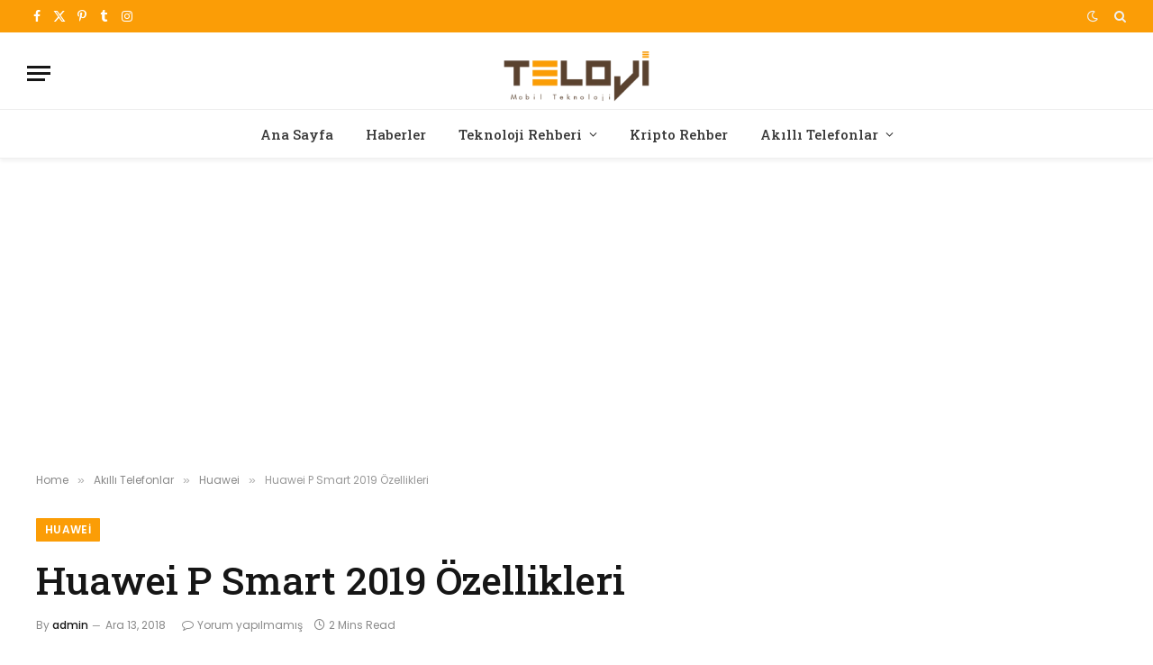

--- FILE ---
content_type: text/html; charset=UTF-8
request_url: https://teloji.com/huawei-p-smart-2019-ozellikleri/
body_size: 16792
content:

<!DOCTYPE html>
<html lang="tr" prefix="og: https://ogp.me/ns#" class="s-light site-s-light">

<head>

	<meta charset="UTF-8" />
	<meta name="viewport" content="width=device-width, initial-scale=1" />
	
<!-- Rank Math&#039;a Göre Arama Motoru Optimizasyonu - https://rankmath.com/ -->
<title>Huawei P Smart 2019 Özellikleri ve Fiyatı</title><link rel="preload" as="image" imagesrcset="https://teloji.com/wp-content/uploads/2018/12/huawei-p-smart-2019.jpg" imagesizes="(max-width: 1200px) 100vw, 1200px" /><link rel="preload" as="font" href="https://teloji.com/wp-content/themes/smart-mag/css/icons/fonts/ts-icons.woff2?v3.2" type="font/woff2" crossorigin="anonymous" />
<meta name="description" content="Huawei, bu yıl beğeni toplayan uygun fiyatlı Huawei P Smart modelini hem tasarım olarak hem de donanım olarak yenileyerek 2019 versiyonunu duyurdu. Huawei P"/>
<meta name="robots" content="follow, index, max-snippet:-1, max-video-preview:-1, max-image-preview:large"/>
<link rel="canonical" href="https://teloji.com/huawei-p-smart-2019-ozellikleri/" />
<meta property="og:locale" content="tr_TR" />
<meta property="og:type" content="article" />
<meta property="og:title" content="Huawei P Smart 2019 Özellikleri ve Fiyatı" />
<meta property="og:description" content="Huawei, bu yıl beğeni toplayan uygun fiyatlı Huawei P Smart modelini hem tasarım olarak hem de donanım olarak yenileyerek 2019 versiyonunu duyurdu. Huawei P" />
<meta property="og:url" content="https://teloji.com/huawei-p-smart-2019-ozellikleri/" />
<meta property="og:site_name" content="Teknoloji, Akıllı Telefon ve Kripto Para Rehberi" />
<meta property="article:tag" content="Huawei P Smart 2019" />
<meta property="article:section" content="Huawei" />
<meta property="og:image" content="https://teloji.com/wp-content/uploads/2018/12/huawei-p-smart-2019.jpg" />
<meta property="og:image:secure_url" content="https://teloji.com/wp-content/uploads/2018/12/huawei-p-smart-2019.jpg" />
<meta property="og:image:width" content="800" />
<meta property="og:image:height" content="450" />
<meta property="og:image:alt" content="Huawei P Smart 2019 Özellikleri" />
<meta property="og:image:type" content="image/jpeg" />
<meta property="article:published_time" content="2018-12-13T08:05:18+03:00" />
<meta name="twitter:card" content="summary" />
<meta name="twitter:title" content="Huawei P Smart 2019 Özellikleri ve Fiyatı" />
<meta name="twitter:description" content="Huawei, bu yıl beğeni toplayan uygun fiyatlı Huawei P Smart modelini hem tasarım olarak hem de donanım olarak yenileyerek 2019 versiyonunu duyurdu. Huawei P" />
<meta name="twitter:image" content="https://teloji.com/wp-content/uploads/2018/12/huawei-p-smart-2019.jpg" />
<meta name="twitter:label1" content="Yazan" />
<meta name="twitter:data1" content="admin" />
<meta name="twitter:label2" content="Okuma süresi" />
<meta name="twitter:data2" content="Bir dakikadan az" />
<script type="application/ld+json" class="rank-math-schema">{"@context":"https://schema.org","@graph":[{"@type":"Organization","@id":"https://teloji.com/#organization","name":"Teloji.com | Teknoloji, Ak\u0131ll\u0131 Telefon ve Kripto Para Rehberi","logo":{"@type":"ImageObject","@id":"https://teloji.com/#logo","url":"https://teloji.com/wp-content/uploads/2015/03/favicon_teloji.png","contentUrl":"https://teloji.com/wp-content/uploads/2015/03/favicon_teloji.png","caption":"Teknoloji, Ak\u0131ll\u0131 Telefon ve Kripto Para Rehberi","inLanguage":"tr","width":"32","height":"32"}},{"@type":"WebSite","@id":"https://teloji.com/#website","url":"https://teloji.com","name":"Teknoloji, Ak\u0131ll\u0131 Telefon ve Kripto Para Rehberi","publisher":{"@id":"https://teloji.com/#organization"},"inLanguage":"tr"},{"@type":"ImageObject","@id":"https://teloji.com/wp-content/uploads/2018/12/huawei-p-smart-2019.jpg","url":"https://teloji.com/wp-content/uploads/2018/12/huawei-p-smart-2019.jpg","width":"800","height":"450","inLanguage":"tr"},{"@type":"WebPage","@id":"https://teloji.com/huawei-p-smart-2019-ozellikleri/#webpage","url":"https://teloji.com/huawei-p-smart-2019-ozellikleri/","name":"Huawei P Smart 2019 \u00d6zellikleri ve Fiyat\u0131","datePublished":"2018-12-13T08:05:18+03:00","dateModified":"2018-12-13T08:05:18+03:00","isPartOf":{"@id":"https://teloji.com/#website"},"primaryImageOfPage":{"@id":"https://teloji.com/wp-content/uploads/2018/12/huawei-p-smart-2019.jpg"},"inLanguage":"tr"},{"@type":"Person","@id":"https://teloji.com/yazar/admin/","name":"admin","url":"https://teloji.com/yazar/admin/","image":{"@type":"ImageObject","@id":"https://secure.gravatar.com/avatar/713deffe8ff0899c92422fb42c47c2a87e1248afe90063c03a71a6d9f019b547?s=96&amp;r=g","url":"https://secure.gravatar.com/avatar/713deffe8ff0899c92422fb42c47c2a87e1248afe90063c03a71a6d9f019b547?s=96&amp;r=g","caption":"admin","inLanguage":"tr"},"worksFor":{"@id":"https://teloji.com/#organization"}},{"@type":"BlogPosting","headline":"Huawei P Smart 2019 \u00d6zellikleri ve Fiyat\u0131","datePublished":"2018-12-13T08:05:18+03:00","dateModified":"2018-12-13T08:05:18+03:00","articleSection":"Huawei","author":{"@id":"https://teloji.com/yazar/admin/","name":"admin"},"publisher":{"@id":"https://teloji.com/#organization"},"description":"Huawei, bu y\u0131l be\u011feni toplayan uygun fiyatl\u0131 Huawei P Smart modelini hem tasar\u0131m olarak hem de donan\u0131m olarak yenileyerek 2019 versiyonunu duyurdu. Huawei P","name":"Huawei P Smart 2019 \u00d6zellikleri ve Fiyat\u0131","@id":"https://teloji.com/huawei-p-smart-2019-ozellikleri/#richSnippet","isPartOf":{"@id":"https://teloji.com/huawei-p-smart-2019-ozellikleri/#webpage"},"image":{"@id":"https://teloji.com/wp-content/uploads/2018/12/huawei-p-smart-2019.jpg"},"inLanguage":"tr","mainEntityOfPage":{"@id":"https://teloji.com/huawei-p-smart-2019-ozellikleri/#webpage"}}]}</script>
<!-- /Rank Math WordPress SEO eklentisi -->

<link rel='dns-prefetch' href='//fonts.googleapis.com' />
<link rel="alternate" type="application/rss+xml" title="Teloji &raquo; akışı" href="https://teloji.com/feed/" />
<link rel="alternate" type="application/rss+xml" title="Teloji &raquo; yorum akışı" href="https://teloji.com/comments/feed/" />
<link rel="alternate" type="application/rss+xml" title="Teloji &raquo; Huawei P Smart 2019 Özellikleri yorum akışı" href="https://teloji.com/huawei-p-smart-2019-ozellikleri/feed/" />
<link rel="alternate" title="oEmbed (JSON)" type="application/json+oembed" href="https://teloji.com/wp-json/oembed/1.0/embed?url=https%3A%2F%2Fteloji.com%2Fhuawei-p-smart-2019-ozellikleri%2F" />
<link rel="alternate" title="oEmbed (XML)" type="text/xml+oembed" href="https://teloji.com/wp-json/oembed/1.0/embed?url=https%3A%2F%2Fteloji.com%2Fhuawei-p-smart-2019-ozellikleri%2F&#038;format=xml" />
<style id='wp-img-auto-sizes-contain-inline-css' type='text/css'>
img:is([sizes=auto i],[sizes^="auto," i]){contain-intrinsic-size:3000px 1500px}
/*# sourceURL=wp-img-auto-sizes-contain-inline-css */
</style>
<style id='wp-emoji-styles-inline-css' type='text/css'>

	img.wp-smiley, img.emoji {
		display: inline !important;
		border: none !important;
		box-shadow: none !important;
		height: 1em !important;
		width: 1em !important;
		margin: 0 0.07em !important;
		vertical-align: -0.1em !important;
		background: none !important;
		padding: 0 !important;
	}
/*# sourceURL=wp-emoji-styles-inline-css */
</style>
<link rel="stylesheet" href="https://teloji.com/wp-content/cache/minify/a5ff7.css" media="all" />

<style id='classic-theme-styles-inline-css' type='text/css'>
/*! This file is auto-generated */
.wp-block-button__link{color:#fff;background-color:#32373c;border-radius:9999px;box-shadow:none;text-decoration:none;padding:calc(.667em + 2px) calc(1.333em + 2px);font-size:1.125em}.wp-block-file__button{background:#32373c;color:#fff;text-decoration:none}
/*# sourceURL=/wp-includes/css/classic-themes.min.css */
</style>
<style id='global-styles-inline-css' type='text/css'>
:root{--wp--preset--aspect-ratio--square: 1;--wp--preset--aspect-ratio--4-3: 4/3;--wp--preset--aspect-ratio--3-4: 3/4;--wp--preset--aspect-ratio--3-2: 3/2;--wp--preset--aspect-ratio--2-3: 2/3;--wp--preset--aspect-ratio--16-9: 16/9;--wp--preset--aspect-ratio--9-16: 9/16;--wp--preset--color--black: #000000;--wp--preset--color--cyan-bluish-gray: #abb8c3;--wp--preset--color--white: #ffffff;--wp--preset--color--pale-pink: #f78da7;--wp--preset--color--vivid-red: #cf2e2e;--wp--preset--color--luminous-vivid-orange: #ff6900;--wp--preset--color--luminous-vivid-amber: #fcb900;--wp--preset--color--light-green-cyan: #7bdcb5;--wp--preset--color--vivid-green-cyan: #00d084;--wp--preset--color--pale-cyan-blue: #8ed1fc;--wp--preset--color--vivid-cyan-blue: #0693e3;--wp--preset--color--vivid-purple: #9b51e0;--wp--preset--gradient--vivid-cyan-blue-to-vivid-purple: linear-gradient(135deg,rgb(6,147,227) 0%,rgb(155,81,224) 100%);--wp--preset--gradient--light-green-cyan-to-vivid-green-cyan: linear-gradient(135deg,rgb(122,220,180) 0%,rgb(0,208,130) 100%);--wp--preset--gradient--luminous-vivid-amber-to-luminous-vivid-orange: linear-gradient(135deg,rgb(252,185,0) 0%,rgb(255,105,0) 100%);--wp--preset--gradient--luminous-vivid-orange-to-vivid-red: linear-gradient(135deg,rgb(255,105,0) 0%,rgb(207,46,46) 100%);--wp--preset--gradient--very-light-gray-to-cyan-bluish-gray: linear-gradient(135deg,rgb(238,238,238) 0%,rgb(169,184,195) 100%);--wp--preset--gradient--cool-to-warm-spectrum: linear-gradient(135deg,rgb(74,234,220) 0%,rgb(151,120,209) 20%,rgb(207,42,186) 40%,rgb(238,44,130) 60%,rgb(251,105,98) 80%,rgb(254,248,76) 100%);--wp--preset--gradient--blush-light-purple: linear-gradient(135deg,rgb(255,206,236) 0%,rgb(152,150,240) 100%);--wp--preset--gradient--blush-bordeaux: linear-gradient(135deg,rgb(254,205,165) 0%,rgb(254,45,45) 50%,rgb(107,0,62) 100%);--wp--preset--gradient--luminous-dusk: linear-gradient(135deg,rgb(255,203,112) 0%,rgb(199,81,192) 50%,rgb(65,88,208) 100%);--wp--preset--gradient--pale-ocean: linear-gradient(135deg,rgb(255,245,203) 0%,rgb(182,227,212) 50%,rgb(51,167,181) 100%);--wp--preset--gradient--electric-grass: linear-gradient(135deg,rgb(202,248,128) 0%,rgb(113,206,126) 100%);--wp--preset--gradient--midnight: linear-gradient(135deg,rgb(2,3,129) 0%,rgb(40,116,252) 100%);--wp--preset--font-size--small: 13px;--wp--preset--font-size--medium: 20px;--wp--preset--font-size--large: 36px;--wp--preset--font-size--x-large: 42px;--wp--preset--spacing--20: 0.44rem;--wp--preset--spacing--30: 0.67rem;--wp--preset--spacing--40: 1rem;--wp--preset--spacing--50: 1.5rem;--wp--preset--spacing--60: 2.25rem;--wp--preset--spacing--70: 3.38rem;--wp--preset--spacing--80: 5.06rem;--wp--preset--shadow--natural: 6px 6px 9px rgba(0, 0, 0, 0.2);--wp--preset--shadow--deep: 12px 12px 50px rgba(0, 0, 0, 0.4);--wp--preset--shadow--sharp: 6px 6px 0px rgba(0, 0, 0, 0.2);--wp--preset--shadow--outlined: 6px 6px 0px -3px rgb(255, 255, 255), 6px 6px rgb(0, 0, 0);--wp--preset--shadow--crisp: 6px 6px 0px rgb(0, 0, 0);}:where(.is-layout-flex){gap: 0.5em;}:where(.is-layout-grid){gap: 0.5em;}body .is-layout-flex{display: flex;}.is-layout-flex{flex-wrap: wrap;align-items: center;}.is-layout-flex > :is(*, div){margin: 0;}body .is-layout-grid{display: grid;}.is-layout-grid > :is(*, div){margin: 0;}:where(.wp-block-columns.is-layout-flex){gap: 2em;}:where(.wp-block-columns.is-layout-grid){gap: 2em;}:where(.wp-block-post-template.is-layout-flex){gap: 1.25em;}:where(.wp-block-post-template.is-layout-grid){gap: 1.25em;}.has-black-color{color: var(--wp--preset--color--black) !important;}.has-cyan-bluish-gray-color{color: var(--wp--preset--color--cyan-bluish-gray) !important;}.has-white-color{color: var(--wp--preset--color--white) !important;}.has-pale-pink-color{color: var(--wp--preset--color--pale-pink) !important;}.has-vivid-red-color{color: var(--wp--preset--color--vivid-red) !important;}.has-luminous-vivid-orange-color{color: var(--wp--preset--color--luminous-vivid-orange) !important;}.has-luminous-vivid-amber-color{color: var(--wp--preset--color--luminous-vivid-amber) !important;}.has-light-green-cyan-color{color: var(--wp--preset--color--light-green-cyan) !important;}.has-vivid-green-cyan-color{color: var(--wp--preset--color--vivid-green-cyan) !important;}.has-pale-cyan-blue-color{color: var(--wp--preset--color--pale-cyan-blue) !important;}.has-vivid-cyan-blue-color{color: var(--wp--preset--color--vivid-cyan-blue) !important;}.has-vivid-purple-color{color: var(--wp--preset--color--vivid-purple) !important;}.has-black-background-color{background-color: var(--wp--preset--color--black) !important;}.has-cyan-bluish-gray-background-color{background-color: var(--wp--preset--color--cyan-bluish-gray) !important;}.has-white-background-color{background-color: var(--wp--preset--color--white) !important;}.has-pale-pink-background-color{background-color: var(--wp--preset--color--pale-pink) !important;}.has-vivid-red-background-color{background-color: var(--wp--preset--color--vivid-red) !important;}.has-luminous-vivid-orange-background-color{background-color: var(--wp--preset--color--luminous-vivid-orange) !important;}.has-luminous-vivid-amber-background-color{background-color: var(--wp--preset--color--luminous-vivid-amber) !important;}.has-light-green-cyan-background-color{background-color: var(--wp--preset--color--light-green-cyan) !important;}.has-vivid-green-cyan-background-color{background-color: var(--wp--preset--color--vivid-green-cyan) !important;}.has-pale-cyan-blue-background-color{background-color: var(--wp--preset--color--pale-cyan-blue) !important;}.has-vivid-cyan-blue-background-color{background-color: var(--wp--preset--color--vivid-cyan-blue) !important;}.has-vivid-purple-background-color{background-color: var(--wp--preset--color--vivid-purple) !important;}.has-black-border-color{border-color: var(--wp--preset--color--black) !important;}.has-cyan-bluish-gray-border-color{border-color: var(--wp--preset--color--cyan-bluish-gray) !important;}.has-white-border-color{border-color: var(--wp--preset--color--white) !important;}.has-pale-pink-border-color{border-color: var(--wp--preset--color--pale-pink) !important;}.has-vivid-red-border-color{border-color: var(--wp--preset--color--vivid-red) !important;}.has-luminous-vivid-orange-border-color{border-color: var(--wp--preset--color--luminous-vivid-orange) !important;}.has-luminous-vivid-amber-border-color{border-color: var(--wp--preset--color--luminous-vivid-amber) !important;}.has-light-green-cyan-border-color{border-color: var(--wp--preset--color--light-green-cyan) !important;}.has-vivid-green-cyan-border-color{border-color: var(--wp--preset--color--vivid-green-cyan) !important;}.has-pale-cyan-blue-border-color{border-color: var(--wp--preset--color--pale-cyan-blue) !important;}.has-vivid-cyan-blue-border-color{border-color: var(--wp--preset--color--vivid-cyan-blue) !important;}.has-vivid-purple-border-color{border-color: var(--wp--preset--color--vivid-purple) !important;}.has-vivid-cyan-blue-to-vivid-purple-gradient-background{background: var(--wp--preset--gradient--vivid-cyan-blue-to-vivid-purple) !important;}.has-light-green-cyan-to-vivid-green-cyan-gradient-background{background: var(--wp--preset--gradient--light-green-cyan-to-vivid-green-cyan) !important;}.has-luminous-vivid-amber-to-luminous-vivid-orange-gradient-background{background: var(--wp--preset--gradient--luminous-vivid-amber-to-luminous-vivid-orange) !important;}.has-luminous-vivid-orange-to-vivid-red-gradient-background{background: var(--wp--preset--gradient--luminous-vivid-orange-to-vivid-red) !important;}.has-very-light-gray-to-cyan-bluish-gray-gradient-background{background: var(--wp--preset--gradient--very-light-gray-to-cyan-bluish-gray) !important;}.has-cool-to-warm-spectrum-gradient-background{background: var(--wp--preset--gradient--cool-to-warm-spectrum) !important;}.has-blush-light-purple-gradient-background{background: var(--wp--preset--gradient--blush-light-purple) !important;}.has-blush-bordeaux-gradient-background{background: var(--wp--preset--gradient--blush-bordeaux) !important;}.has-luminous-dusk-gradient-background{background: var(--wp--preset--gradient--luminous-dusk) !important;}.has-pale-ocean-gradient-background{background: var(--wp--preset--gradient--pale-ocean) !important;}.has-electric-grass-gradient-background{background: var(--wp--preset--gradient--electric-grass) !important;}.has-midnight-gradient-background{background: var(--wp--preset--gradient--midnight) !important;}.has-small-font-size{font-size: var(--wp--preset--font-size--small) !important;}.has-medium-font-size{font-size: var(--wp--preset--font-size--medium) !important;}.has-large-font-size{font-size: var(--wp--preset--font-size--large) !important;}.has-x-large-font-size{font-size: var(--wp--preset--font-size--x-large) !important;}
:where(.wp-block-post-template.is-layout-flex){gap: 1.25em;}:where(.wp-block-post-template.is-layout-grid){gap: 1.25em;}
:where(.wp-block-term-template.is-layout-flex){gap: 1.25em;}:where(.wp-block-term-template.is-layout-grid){gap: 1.25em;}
:where(.wp-block-columns.is-layout-flex){gap: 2em;}:where(.wp-block-columns.is-layout-grid){gap: 2em;}
:root :where(.wp-block-pullquote){font-size: 1.5em;line-height: 1.6;}
/*# sourceURL=global-styles-inline-css */
</style>
<link rel="stylesheet" href="https://teloji.com/wp-content/cache/minify/4c431.css" media="all" />

<link rel="stylesheet" href="https://teloji.com/wp-content/cache/minify/e8195.css" media="all" />

<link rel="stylesheet" href="https://teloji.com/wp-content/cache/minify/54f4a.css" media="all" />

<style id='smartmag-core-inline-css' type='text/css'>
:root { --c-main: #fb9d06;
--c-main-rgb: 251,157,6;
--text-font: "Poppins", system-ui, -apple-system, "Segoe UI", Arial, sans-serif;
--body-font: "Poppins", system-ui, -apple-system, "Segoe UI", Arial, sans-serif;
--title-font: "Roboto Slab", system-ui, -apple-system, "Segoe UI", Arial, sans-serif;
--h-font: "Roboto Slab", system-ui, -apple-system, "Segoe UI", Arial, sans-serif;
--title-fw-bold: 600;
--excerpt-size: 14px; }
.post-title:not(._) { font-weight: 500; }
.smart-head-main { --c-shadow: rgba(0,0,0,0.05); }
.smart-head-main .smart-head-top { --head-h: 36px; background-color: var(--c-main); }
.smart-head-main .smart-head-mid { --head-h: 85px; }
.smart-head-main .smart-head-bot { border-top-width: 1px; }
.navigation { font-family: "Roboto Slab", system-ui, -apple-system, "Segoe UI", Arial, sans-serif; }
.navigation-main .menu > li > a { font-weight: 500; }
.navigation-main { --nav-items-space: 18px; }
.s-light .navigation-main { --c-nav: #383838; }
.s-light .navigation { --c-nav-blip: #353535; }
.mobile-menu { font-family: "Roboto Slab", system-ui, -apple-system, "Segoe UI", Arial, sans-serif; font-size: 15px; }
.navigation-small .menu > li > a { font-family: "Poppins", system-ui, -apple-system, "Segoe UI", Arial, sans-serif; }
.s-dark .navigation-small { --c-nav: rgba(255,255,255,0.92); --c-nav-hov: #ffffff; }
.smart-head-main .spc-social { --c-spc-social: #ffffff; --c-spc-social-hov: #f2f2f2; }
.smart-head-main .logo-is-image { padding-top: 6px; }
.smart-head-main .search-icon:hover { color: #f2f2f2; }
.smart-head-main .scheme-switcher a:hover { color: #f2f2f2; }
.block-head .heading { font-family: "Poppins", system-ui, -apple-system, "Segoe UI", Arial, sans-serif; }
.block-head-e2 .heading { font-weight: 600; color: var(--c-main); }
.entry-content { font-size: 16px; line-height: 1.8; }


/*# sourceURL=smartmag-core-inline-css */
</style>
<link rel="stylesheet" href="https://teloji.com/wp-content/cache/minify/aad58.css" media="all" />

<link rel="stylesheet" href="https://teloji.com/wp-content/cache/minify/a9ba3.css" media="all" />

<link rel='stylesheet' id='smartmag-gfonts-custom-css' href='https://fonts.googleapis.com/css?display=swap&family=Poppins%3A400%2C500%2C600%2C700%7CRoboto+Slab%3A400%2C500%2C600%2C700' type='text/css' media='all' />
<script src="https://teloji.com/wp-content/cache/minify/d52ed.js"></script>

<script src="https://teloji.com/wp-content/cache/minify/63b1f.js"></script>

<link rel="https://api.w.org/" href="https://teloji.com/wp-json/" /><link rel="alternate" title="JSON" type="application/json" href="https://teloji.com/wp-json/wp/v2/posts/14633" /><link rel="EditURI" type="application/rsd+xml" title="RSD" href="https://teloji.com/xmlrpc.php?rsd" />
<meta name="generator" content="WordPress 6.9" />
<link rel='shortlink' href='https://teloji.com/?p=14633' />

		<!-- GA Google Analytics @ https://m0n.co/ga -->
		<script async src="https://www.googletagmanager.com/gtag/js?id=G-C4R8PJYHB2"></script>
		<script>
			window.dataLayer = window.dataLayer || [];
			function gtag(){dataLayer.push(arguments);}
			gtag('js', new Date());
			gtag('config', 'G-C4R8PJYHB2');
		</script>

	
		<script>
		var BunyadSchemeKey = 'bunyad-scheme';
		(() => {
			const d = document.documentElement;
			const c = d.classList;
			var scheme = localStorage.getItem(BunyadSchemeKey);
			
			if (scheme) {
				d.dataset.origClass = c;
				scheme === 'dark' ? c.remove('s-light', 'site-s-light') : c.remove('s-dark', 'site-s-dark');
				c.add('site-s-' + scheme, 's-' + scheme);
			}
		})();
		</script>
		<meta name="generator" content="Elementor 3.34.2; features: additional_custom_breakpoints; settings: css_print_method-external, google_font-enabled, font_display-swap">
			<style>
				.e-con.e-parent:nth-of-type(n+4):not(.e-lazyloaded):not(.e-no-lazyload),
				.e-con.e-parent:nth-of-type(n+4):not(.e-lazyloaded):not(.e-no-lazyload) * {
					background-image: none !important;
				}
				@media screen and (max-height: 1024px) {
					.e-con.e-parent:nth-of-type(n+3):not(.e-lazyloaded):not(.e-no-lazyload),
					.e-con.e-parent:nth-of-type(n+3):not(.e-lazyloaded):not(.e-no-lazyload) * {
						background-image: none !important;
					}
				}
				@media screen and (max-height: 640px) {
					.e-con.e-parent:nth-of-type(n+2):not(.e-lazyloaded):not(.e-no-lazyload),
					.e-con.e-parent:nth-of-type(n+2):not(.e-lazyloaded):not(.e-no-lazyload) * {
						background-image: none !important;
					}
				}
			</style>
			<link rel="icon" href="https://teloji.com/wp-content/uploads/2015/03/favicon_teloji.png" sizes="32x32" />
<link rel="icon" href="https://teloji.com/wp-content/uploads/2015/03/favicon_teloji.png" sizes="192x192" />
<link rel="apple-touch-icon" href="https://teloji.com/wp-content/uploads/2015/03/favicon_teloji.png" />
<meta name="msapplication-TileImage" content="https://teloji.com/wp-content/uploads/2015/03/favicon_teloji.png" />


</head>

<body data-rsssl=1 class="wp-singular post-template-default single single-post postid-14633 single-format-standard wp-custom-logo wp-theme-smart-mag no-sidebar post-layout-large post-cat-31 ts-img-hov-fade layout-normal elementor-default elementor-kit-34045">



<div class="main-wrap">

	
<div class="off-canvas-backdrop"></div>
<div class="mobile-menu-container off-canvas hide-widgets-sm" id="off-canvas">

	<div class="off-canvas-head">
		<a href="#" class="close">
			<span class="visuallyhidden">Close Menu</span>
			<i class="tsi tsi-times"></i>
		</a>

		<div class="ts-logo">
			<img class="logo-mobile logo-image logo-image-dark" src="https://teloji.com/wp-content/uploads/2022/11/0-teloji-544-180.png" width="272" height="90" alt="Teloji"/><img class="logo-mobile logo-image" src="https://teloji.com/wp-content/uploads/2022/11/0-teloji-544-180.png" width="272" height="90" alt="Teloji"/>		</div>
	</div>

	<div class="off-canvas-content">

					<ul class="mobile-menu"></ul>
		
		
		
		<div class="spc-social-block spc-social spc-social-b smart-head-social">
		
			
				<a href="https://www.facebook.com/telojicom" class="link service s-facebook" target="_blank" rel="nofollow noopener">
					<i class="icon tsi tsi-facebook"></i>					<span class="visuallyhidden">Facebook</span>
				</a>
									
			
				<a href="https://twitter.com/telojicom" class="link service s-twitter" target="_blank" rel="nofollow noopener">
					<i class="icon tsi tsi-twitter"></i>					<span class="visuallyhidden">X (Twitter)</span>
				</a>
									
			
				<a href="https://www.instagram.com/teloji/" class="link service s-instagram" target="_blank" rel="nofollow noopener">
					<i class="icon tsi tsi-instagram"></i>					<span class="visuallyhidden">Instagram</span>
				</a>
									
			
		</div>

		
	</div>

</div>
<div class="smart-head smart-head-a smart-head-main" id="smart-head" data-sticky="auto" data-sticky-type="smart" data-sticky-full>
	
	<div class="smart-head-row smart-head-top s-dark smart-head-row-full">

		<div class="inner full">

							
				<div class="items items-left ">
				
		<div class="spc-social-block spc-social spc-social-a smart-head-social">
		
			
				<a href="https://www.facebook.com/telojicom" class="link service s-facebook" target="_blank" rel="nofollow noopener">
					<i class="icon tsi tsi-facebook"></i>					<span class="visuallyhidden">Facebook</span>
				</a>
									
			
				<a href="https://twitter.com/telojicom" class="link service s-twitter" target="_blank" rel="nofollow noopener">
					<i class="icon tsi tsi-twitter"></i>					<span class="visuallyhidden">X (Twitter)</span>
				</a>
									
			
				<a href="https://tr.pinterest.com/teloji/" class="link service s-pinterest" target="_blank" rel="nofollow noopener">
					<i class="icon tsi tsi-pinterest-p"></i>					<span class="visuallyhidden">Pinterest</span>
				</a>
									
			
				<a href="https://www.tumblr.com/telojicom" class="link service s-tumblr" target="_blank" rel="nofollow noopener">
					<i class="icon tsi tsi-tumblr"></i>					<span class="visuallyhidden">Tumblr</span>
				</a>
									
			
				<a href="https://www.instagram.com/teloji/" class="link service s-instagram" target="_blank" rel="nofollow noopener">
					<i class="icon tsi tsi-instagram"></i>					<span class="visuallyhidden">Instagram</span>
				</a>
									
			
		</div>

						</div>

							
				<div class="items items-center empty">
								</div>

							
				<div class="items items-right ">
				
<div class="scheme-switcher has-icon-only">
	<a href="#" class="toggle is-icon toggle-dark" title="Switch to Dark Design - easier on eyes.">
		<i class="icon tsi tsi-moon"></i>
	</a>
	<a href="#" class="toggle is-icon toggle-light" title="Switch to Light Design.">
		<i class="icon tsi tsi-bright"></i>
	</a>
</div>

	<a href="#" class="search-icon has-icon-only is-icon" title="Search">
		<i class="tsi tsi-search"></i>
	</a>

				</div>

						
		</div>
	</div>

	
	<div class="smart-head-row smart-head-mid smart-head-row-3 is-light smart-head-row-full">

		<div class="inner full">

							
				<div class="items items-left ">
				
<button class="offcanvas-toggle has-icon" type="button" aria-label="Menu">
	<span class="hamburger-icon hamburger-icon-a">
		<span class="inner"></span>
	</span>
</button>				</div>

							
				<div class="items items-center ">
					<a href="https://teloji.com/" title="Teloji" rel="home" class="logo-link ts-logo logo-is-image">
		<span>
			
				
					<img src="https://teloji.com/wp-content/uploads/2022/11/0-teloji-272-90.png" class="logo-image logo-image-dark" alt="Teloji" srcset="https://teloji.com/wp-content/uploads/2022/11/0-teloji-272-90.png ,https://teloji.com/wp-content/uploads/2022/11/0-teloji-544-180.png 2x" width="272" height="90"/><img loading="lazy" src="https://teloji.com/wp-content/uploads/2022/11/0-teloji-272-90.png" class="logo-image" alt="Teloji" srcset="https://teloji.com/wp-content/uploads/2022/11/0-teloji-272-90.png ,https://teloji.com/wp-content/uploads/2022/11/0-teloji-544-180.png 2x" width="272" height="90"/>
									 
					</span>
	</a>				</div>

							
				<div class="items items-right empty">
								</div>

						
		</div>
	</div>

	
	<div class="smart-head-row smart-head-bot smart-head-row-3 is-light has-center-nav smart-head-row-full">

		<div class="inner full">

							
				<div class="items items-left empty">
								</div>

							
				<div class="items items-center ">
					<div class="nav-wrap">
		<nav class="navigation navigation-main nav-hov-a">
			<ul id="menu-ana_menum" class="menu"><li id="menu-item-2224" class="menu-item menu-item-type-custom menu-item-object-custom menu-item-home menu-item-2224"><a href="https://teloji.com">Ana Sayfa</a></li>
<li id="menu-item-41" class="menu-item menu-item-type-taxonomy menu-item-object-category menu-cat-4 menu-item-41"><a href="https://teloji.com/haberler/">Haberler</a></li>
<li id="menu-item-29587" class="menu-item menu-item-type-custom menu-item-object-custom menu-item-has-children menu-item-29587"><a href="#">Teknoloji Rehberi</a>
<ul class="sub-menu">
	<li id="menu-item-21104" class="menu-item menu-item-type-taxonomy menu-item-object-category menu-cat-6417 menu-item-21104"><a href="https://teloji.com/sosyal-medya/">Sosyal Medya</a></li>
	<li id="menu-item-35757" class="menu-item menu-item-type-taxonomy menu-item-object-category menu-cat-6526 menu-item-35757"><a href="https://teloji.com/yapay-zeka/">Yapay Zeka</a></li>
	<li id="menu-item-28381" class="menu-item menu-item-type-taxonomy menu-item-object-category menu-cat-6457 menu-item-28381"><a href="https://teloji.com/listeler/">Listeler</a></li>
	<li id="menu-item-40" class="menu-item menu-item-type-taxonomy menu-item-object-category menu-cat-6 menu-item-40"><a href="https://teloji.com/blog/">BLOG</a></li>
	<li id="menu-item-2544" class="menu-item menu-item-type-taxonomy menu-item-object-category menu-cat-1200 menu-item-2544"><a href="https://teloji.com/nasil-yapilir/hesabi-silme/">Hesabı Silme</a></li>
	<li id="menu-item-29586" class="menu-item menu-item-type-taxonomy menu-item-object-category menu-cat-7 menu-item-29586"><a href="https://teloji.com/operatorler/">Operatörler</a></li>
	<li id="menu-item-926" class="menu-item menu-item-type-taxonomy menu-item-object-category menu-cat-555 menu-item-926"><a href="https://teloji.com/nasil-yapilir/ekran-goruntusu-alma/">Ekran Görüntüsü Alma</a></li>
	<li id="menu-item-927" class="menu-item menu-item-type-taxonomy menu-item-object-category menu-cat-554 menu-item-927"><a href="https://teloji.com/nasil-yapilir/imei/">IMEI</a></li>
	<li id="menu-item-928" class="menu-item menu-item-type-taxonomy menu-item-object-category menu-cat-553 menu-item-928"><a href="https://teloji.com/nasil-yapilir/mobil-format/">Mobil Format</a></li>
	<li id="menu-item-29584" class="menu-item menu-item-type-taxonomy menu-item-object-category menu-cat-2 menu-item-29584"><a href="https://teloji.com/mobil-oyunlar/">Mobil Oyunlar</a></li>
	<li id="menu-item-29585" class="menu-item menu-item-type-taxonomy menu-item-object-category menu-cat-3 menu-item-29585"><a href="https://teloji.com/mobil-uygulamalar/">Mobil Uygulamalar</a></li>
	<li id="menu-item-18596" class="menu-item menu-item-type-taxonomy menu-item-object-category menu-cat-6165 menu-item-18596"><a href="https://teloji.com/guzel-sozler/">Güzel Sözler ve Mesajlar</a></li>
</ul>
</li>
<li id="menu-item-24592" class="menu-item menu-item-type-taxonomy menu-item-object-category menu-cat-6455 menu-item-24592"><a href="https://teloji.com/kripto-rehber/">Kripto Rehber</a></li>
<li id="menu-item-44" class="menu-item menu-item-type-taxonomy menu-item-object-category current-post-ancestor menu-item-has-children menu-cat-5 menu-item-44"><a href="https://teloji.com/akilli-telefonlar/">Akıllı Telefonlar</a>
<ul class="sub-menu">
	<li id="menu-item-80" class="menu-item menu-item-type-taxonomy menu-item-object-category menu-cat-24 menu-item-80"><a href="https://teloji.com/akilli-telefonlar/samsung/">Samsung</a></li>
	<li id="menu-item-76" class="menu-item menu-item-type-taxonomy menu-item-object-category menu-cat-25 menu-item-76"><a href="https://teloji.com/akilli-telefonlar/apple/">Apple</a></li>
	<li id="menu-item-6708" class="menu-item menu-item-type-taxonomy menu-item-object-category menu-cat-3183 menu-item-6708"><a href="https://teloji.com/akilli-telefonlar/xiaomi/">Xiaomi</a></li>
	<li id="menu-item-2813" class="menu-item menu-item-type-taxonomy menu-item-object-category current-post-ancestor current-menu-parent current-post-parent menu-cat-31 menu-item-2813"><a href="https://teloji.com/akilli-telefonlar/huawei/">Huawei</a></li>
	<li id="menu-item-19871" class="menu-item menu-item-type-taxonomy menu-item-object-category menu-cat-6390 menu-item-19871"><a href="https://teloji.com/akilli-telefonlar/honor/">Honor</a></li>
	<li id="menu-item-17561" class="menu-item menu-item-type-taxonomy menu-item-object-category menu-cat-5907 menu-item-17561"><a href="https://teloji.com/akilli-telefonlar/oppo/">Oppo</a></li>
	<li id="menu-item-6596" class="menu-item menu-item-type-taxonomy menu-item-object-category menu-cat-3135 menu-item-6596"><a href="https://teloji.com/akilli-telefonlar/nokia/">Nokia</a></li>
	<li id="menu-item-78" class="menu-item menu-item-type-taxonomy menu-item-object-category menu-cat-27 menu-item-78"><a href="https://teloji.com/akilli-telefonlar/lg/">LG</a></li>
	<li id="menu-item-81" class="menu-item menu-item-type-taxonomy menu-item-object-category menu-cat-28 menu-item-81"><a href="https://teloji.com/akilli-telefonlar/sony/">Sony</a></li>
	<li id="menu-item-74" class="menu-item menu-item-type-taxonomy menu-item-object-category menu-cat-26 menu-item-74"><a href="https://teloji.com/akilli-telefonlar/htc/">HTC</a></li>
	<li id="menu-item-5673" class="menu-item menu-item-type-taxonomy menu-item-object-category menu-cat-2721 menu-item-5673"><a href="https://teloji.com/akilli-telefonlar/google/">Google</a></li>
	<li id="menu-item-4664" class="menu-item menu-item-type-taxonomy menu-item-object-category menu-cat-870 menu-item-4664"><a href="https://teloji.com/akilli-telefonlar/oneplus/">OnePlus</a></li>
	<li id="menu-item-1241" class="menu-item menu-item-type-taxonomy menu-item-object-category menu-cat-35 menu-item-1241"><a href="https://teloji.com/akilli-telefonlar/asus/">Asus</a></li>
	<li id="menu-item-4435" class="menu-item menu-item-type-taxonomy menu-item-object-category menu-cat-2192 menu-item-4435"><a href="https://teloji.com/akilli-telefonlar/lenovo/">Lenovo</a></li>
	<li id="menu-item-33339" class="menu-item menu-item-type-taxonomy menu-item-object-category menu-cat-6458 menu-item-33339"><a href="https://teloji.com/akilli-telefonlar/nothing-phone/">Nothing Phone</a></li>
</ul>
</li>
</ul>		</nav>
	</div>
				</div>

							
				<div class="items items-right empty">
								</div>

						
		</div>
	</div>

	</div>
<div class="smart-head smart-head-a smart-head-mobile" id="smart-head-mobile" data-sticky="mid" data-sticky-type="smart" data-sticky-full>
	
	<div class="smart-head-row smart-head-mid smart-head-row-3 is-light smart-head-row-full">

		<div class="inner wrap">

							
				<div class="items items-left ">
				
<button class="offcanvas-toggle has-icon" type="button" aria-label="Menu">
	<span class="hamburger-icon hamburger-icon-a">
		<span class="inner"></span>
	</span>
</button>				</div>

							
				<div class="items items-center ">
					<a href="https://teloji.com/" title="Teloji" rel="home" class="logo-link ts-logo logo-is-image">
		<span>
			
									<img class="logo-mobile logo-image logo-image-dark" src="https://teloji.com/wp-content/uploads/2022/11/0-teloji-544-180.png" width="272" height="90" alt="Teloji"/><img class="logo-mobile logo-image" src="https://teloji.com/wp-content/uploads/2022/11/0-teloji-544-180.png" width="272" height="90" alt="Teloji"/>									 
					</span>
	</a>				</div>

							
				<div class="items items-right ">
				
<div class="scheme-switcher has-icon-only">
	<a href="#" class="toggle is-icon toggle-dark" title="Switch to Dark Design - easier on eyes.">
		<i class="icon tsi tsi-moon"></i>
	</a>
	<a href="#" class="toggle is-icon toggle-light" title="Switch to Light Design.">
		<i class="icon tsi tsi-bright"></i>
	</a>
</div>

	<a href="#" class="search-icon has-icon-only is-icon" title="Search">
		<i class="tsi tsi-search"></i>
	</a>

				</div>

						
		</div>
	</div>

	</div><div class="a-wrap a-wrap-base a-wrap-2"> <script async src="https://pagead2.googlesyndication.com/pagead/js/adsbygoogle.js"></script>
<!-- Baglanti_alt -->
<ins class="adsbygoogle"
     style="display:block"
     data-ad-client="ca-pub-1900982034750220"
     data-ad-slot="4101880826"
     data-ad-format="link"
     data-full-width-responsive="true"></ins>
<script>
     (adsbygoogle = window.adsbygoogle || []).push({});
</script></div>
<nav class="breadcrumbs is-full-width breadcrumbs-a" id="breadcrumb"><div class="inner ts-contain "><span><a href="https://teloji.com/"><span>Home</span></a></span><span class="delim">&raquo;</span><span><a href="https://teloji.com/akilli-telefonlar/"><span>Akıllı Telefonlar</span></a></span><span class="delim">&raquo;</span><span><a href="https://teloji.com/akilli-telefonlar/huawei/"><span>Huawei</span></a></span><span class="delim">&raquo;</span><span class="current">Huawei P Smart 2019 Özellikleri</span></div></nav>
<div class="main ts-contain cf no-sidebar">
	
		
	<div class="the-post-header s-head-modern s-head-large">
	<div class="post-meta post-meta-a post-meta-left post-meta-single has-below"><div class="post-meta-items meta-above"><span class="meta-item cat-labels">
						
						<a href="https://teloji.com/akilli-telefonlar/huawei/" class="category term-color-31" rel="category">Huawei</a>
					</span>
					</div><h1 class="is-title post-title">Huawei P Smart 2019 Özellikleri</h1><div class="post-meta-items meta-below"><span class="meta-item post-author"><span class="by">By</span> <a href="https://teloji.com/yazar/admin/" title="admin tarafından yazılan yazılar" rel="author">admin</a></span><span class="meta-item has-next-icon date"><time class="post-date" datetime="2018-12-13T08:05:18+03:00">Ara 13, 2018</time></span><span class="has-next-icon meta-item comments has-icon"><a href="https://teloji.com/huawei-p-smart-2019-ozellikleri/#respond"><i class="tsi tsi-comment-o"></i>Yorum yapılmamış</a></span><span class="meta-item read-time has-icon"><i class="tsi tsi-clock"></i>2 Mins Read</span></div></div>
	<div class="post-share post-share-b spc-social-colors  post-share-b1">

				
		
				
			<a href="https://www.facebook.com/sharer.php?u=https%3A%2F%2Fteloji.com%2Fhuawei-p-smart-2019-ozellikleri%2F" class="cf service s-facebook service-lg" 
				title="Share on Facebook" target="_blank" rel="nofollow noopener">
				<i class="tsi tsi-facebook"></i>
				<span class="label">Facebook</span>
							</a>
				
				
			<a href="https://twitter.com/intent/tweet?url=https%3A%2F%2Fteloji.com%2Fhuawei-p-smart-2019-ozellikleri%2F&#038;text=Huawei%20P%20Smart%202019%20%C3%96zellikleri" class="cf service s-twitter service-lg" 
				title="Share on X (Twitter)" target="_blank" rel="nofollow noopener">
				<i class="tsi tsi-twitter"></i>
				<span class="label">Twitter</span>
							</a>
				
				
			<a href="https://wa.me/?text=Huawei%20P%20Smart%202019%20%C3%96zellikleri%20https%3A%2F%2Fteloji.com%2Fhuawei-p-smart-2019-ozellikleri%2F" class="cf service s-whatsapp service-lg" 
				title="Share on WhatsApp" target="_blank" rel="nofollow noopener">
				<i class="tsi tsi-whatsapp"></i>
				<span class="label">WhatsApp</span>
							</a>
				
				
			<a href="https://pinterest.com/pin/create/button/?url=https%3A%2F%2Fteloji.com%2Fhuawei-p-smart-2019-ozellikleri%2F&#038;media=https%3A%2F%2Fteloji.com%2Fwp-content%2Fuploads%2F2018%2F12%2Fhuawei-p-smart-2019.jpg&#038;description=Huawei%20P%20Smart%202019%20%C3%96zellikleri" class="cf service s-pinterest service-sm" 
				title="Share on Pinterest" target="_blank" rel="nofollow noopener">
				<i class="tsi tsi-pinterest"></i>
				<span class="label">Pinterest</span>
							</a>
				
				
			<a href="https://www.linkedin.com/shareArticle?mini=true&#038;url=https%3A%2F%2Fteloji.com%2Fhuawei-p-smart-2019-ozellikleri%2F" class="cf service s-linkedin service-sm" 
				title="Share on LinkedIn" target="_blank" rel="nofollow noopener">
				<i class="tsi tsi-linkedin"></i>
				<span class="label">LinkedIn</span>
							</a>
				
				
			<a href="https://www.tumblr.com/share/link?url=https%3A%2F%2Fteloji.com%2Fhuawei-p-smart-2019-ozellikleri%2F&#038;name=Huawei%20P%20Smart%202019%20%C3%96zellikleri" class="cf service s-tumblr service-sm" 
				title="Share on Tumblr" target="_blank" rel="nofollow noopener">
				<i class="tsi tsi-tumblr"></i>
				<span class="label">Tumblr</span>
							</a>
				
				
			<a href="mailto:?subject=Huawei%20P%20Smart%202019%20%C3%96zellikleri&#038;body=https%3A%2F%2Fteloji.com%2Fhuawei-p-smart-2019-ozellikleri%2F" class="cf service s-email service-sm" 
				title="Share via Email" target="_blank" rel="nofollow noopener">
				<i class="tsi tsi-envelope-o"></i>
				<span class="label">Email</span>
							</a>
				
		
				
					<a href="#" class="show-more" title="Show More Social Sharing"><i class="tsi tsi-share"></i></a>
		
				
	</div>

	
	
</div>
<div class="ts-row has-s-large-bot">
	<div class="col-8 main-content s-post-contain">

		
					<div class="single-featured">	
	<div class="featured">
				
			<a href="https://teloji.com/wp-content/uploads/2018/12/huawei-p-smart-2019.jpg" class="image-link media-ratio ar-bunyad-main-full" title="Huawei P Smart 2019 Özellikleri"><img loading="lazy" width="1200" height="574" src="https://teloji.com/wp-content/uploads/2018/12/huawei-p-smart-2019.jpg" class="attachment-bunyad-main-full size-bunyad-main-full no-lazy skip-lazy wp-post-image" alt="huawei p smart 2019" sizes="(max-width: 1200px) 100vw, 1200px" title="Huawei P Smart 2019 Özellikleri" decoding="async"></a>		
						
			</div>

	</div>
		
		<div class="the-post s-post-large the-post-modern">

			<article id="post-14633" class="post-14633 post type-post status-publish format-standard has-post-thumbnail category-huawei tag-huawei-p-smart-2019">
				
<div class="post-content-wrap has-share-float">
						<div class="post-share-float share-float-b is-hidden spc-social-colors spc-social-colored">
	<div class="inner">
					<span class="share-text">Share</span>
		
		<div class="services">
					
				
			<a href="https://www.facebook.com/sharer.php?u=https%3A%2F%2Fteloji.com%2Fhuawei-p-smart-2019-ozellikleri%2F" class="cf service s-facebook" target="_blank" title="Facebook" rel="nofollow noopener">
				<i class="tsi tsi-facebook"></i>
				<span class="label">Facebook</span>

							</a>
				
				
			<a href="https://twitter.com/intent/tweet?url=https%3A%2F%2Fteloji.com%2Fhuawei-p-smart-2019-ozellikleri%2F&text=Huawei%20P%20Smart%202019%20%C3%96zellikleri" class="cf service s-twitter" target="_blank" title="Twitter" rel="nofollow noopener">
				<i class="tsi tsi-twitter"></i>
				<span class="label">Twitter</span>

							</a>
				
				
			<a href="https://wa.me/?text=Huawei%20P%20Smart%202019%20%C3%96zellikleri%20https%3A%2F%2Fteloji.com%2Fhuawei-p-smart-2019-ozellikleri%2F" class="cf service s-whatsapp" target="_blank" title="WhatsApp" rel="nofollow noopener">
				<i class="tsi tsi-whatsapp"></i>
				<span class="label">WhatsApp</span>

							</a>
				
				
			<a href="https://pinterest.com/pin/create/button/?url=https%3A%2F%2Fteloji.com%2Fhuawei-p-smart-2019-ozellikleri%2F&media=https%3A%2F%2Fteloji.com%2Fwp-content%2Fuploads%2F2018%2F12%2Fhuawei-p-smart-2019.jpg&description=Huawei%20P%20Smart%202019%20%C3%96zellikleri" class="cf service s-pinterest" target="_blank" title="Pinterest" rel="nofollow noopener">
				<i class="tsi tsi-pinterest-p"></i>
				<span class="label">Pinterest</span>

							</a>
				
				
			<a href="https://www.linkedin.com/shareArticle?mini=true&url=https%3A%2F%2Fteloji.com%2Fhuawei-p-smart-2019-ozellikleri%2F" class="cf service s-linkedin" target="_blank" title="LinkedIn" rel="nofollow noopener">
				<i class="tsi tsi-linkedin"></i>
				<span class="label">LinkedIn</span>

							</a>
				
				
			<a href="mailto:?subject=Huawei%20P%20Smart%202019%20%C3%96zellikleri&body=https%3A%2F%2Fteloji.com%2Fhuawei-p-smart-2019-ozellikleri%2F" class="cf service s-email" target="_blank" title="Email" rel="nofollow noopener">
				<i class="tsi tsi-envelope-o"></i>
				<span class="label">Email</span>

							</a>
				
				
			<a href="https://www.tumblr.com/share/link?url=https%3A%2F%2Fteloji.com%2Fhuawei-p-smart-2019-ozellikleri%2F&name=Huawei%20P%20Smart%202019%20%C3%96zellikleri" class="cf service s-tumblr" target="_blank" title="Tumblr" rel="nofollow noopener">
				<i class="tsi tsi-tumblr"></i>
				<span class="label">Tumblr</span>

							</a>
				
				
			<a href="https://www.reddit.com/submit?url=https%3A%2F%2Fteloji.com%2Fhuawei-p-smart-2019-ozellikleri%2F&title=Huawei%20P%20Smart%202019%20%C3%96zellikleri" class="cf service s-reddit" target="_blank" title="Reddit" rel="nofollow noopener">
				<i class="tsi tsi-reddit-alien"></i>
				<span class="label">Reddit</span>

							</a>
				
		
					
		</div>
	</div>		
</div>
			
	<div class="post-content cf entry-content content-spacious-full">

		
				
		<div class='code-block code-block-9' style='margin: 8px auto; text-align: center; display: block; clear: both;'>
<script async src="https://pagead2.googlesyndication.com/pagead/js/adsbygoogle.js"></script>
<!-- Header_EsnekReklam -->
<ins class="adsbygoogle"
style="display:block"
data-ad-client="ca-pub-1900982034750220"
data-ad-slot="9302687290"
data-ad-format="auto"
data-full-width-responsive="true"></ins>
<script>
(adsbygoogle = window.adsbygoogle || []).push({});
</script>


</div>
<p>Huawei, bu yıl beğeni toplayan uygun fiyatlı <a href="https://teloji.com/huawei-enjoy-7s-ozellikleri/" target="_blank" rel="noopener">Huawei P Smart</a> modelini hem tasarım olarak hem de donanım olarak yenileyerek 2019 versiyonunu duyurdu. <strong>Huawei P Smart 2019</strong>, 6.21 inç ekran, 13 MP + 2 MP çift arka kamera, 8 MP selfie kamerası, 3 GB RAM, 64 GB dahili depolama alanı, mikroSD kart desteği, çift sim kart, parmak izi okuma ve 3400 mAh batarya gibi özelliklere sahip.</p>
<p><strong>6.21 inç LTPS IPS LCD</strong> ekrana sahip olan Huawei P Smart 2019, <strong>19.5:9</strong> boy/en oranına ve <strong>%83.1</strong> ekran gövde oranına sahip. Telefonun ekranı <strong>415 ppi</strong> piksel yoğunluğuyla <strong>1080 x 2340 piksel (FHD+)</strong> ekran çözünürlüğü sunuyor. Cihaz özellikle küçülen çentiğiyle dikkat çekiyor.</p>
<p>Huawei P Smart 2019&#8217;un arka tarafında <strong>13 MP + 2 MP</strong> çift arka kamera yer alırken telefonun ön tarafında <strong>8 MP selfie</strong> kamerası bulunuyor.</p><div class='code-block code-block-1' style='margin: 8px 0; clear: both;'>
<script async src="https://pagead2.googlesyndication.com/pagead/js/adsbygoogle.js"></script>
<!-- BaglantiDeli -->
<ins class="adsbygoogle"
     style="display:block"
     data-ad-client="ca-pub-1900982034750220"
     data-ad-slot="9578311277"
     data-ad-format="link"
     data-full-width-responsive="true"></ins>
<script>
     (adsbygoogle = window.adsbygoogle || []).push({});
</script></div>

<p><img loading="lazy" decoding="async" class="aligncenter size-full wp-image-14635" src="https://teloji.com/wp-content/uploads/2018/12/huawei-p-smart2019.jpg" alt="huawei p smart2019" width="710" height="613" title="Huawei P Smart 2019 Özellikleri" srcset="https://teloji.com/wp-content/uploads/2018/12/huawei-p-smart2019.jpg 710w, https://teloji.com/wp-content/uploads/2018/12/huawei-p-smart2019-300x259.jpg 300w, https://teloji.com/wp-content/uploads/2018/12/huawei-p-smart2019-486x420.jpg 486w, https://teloji.com/wp-content/uploads/2018/12/huawei-p-smart2019-640x553.jpg 640w, https://teloji.com/wp-content/uploads/2018/12/huawei-p-smart2019-681x588.jpg 681w" sizes="(max-width: 710px) 100vw, 710px" /></p>
<p><strong>Android 9.0 Pie</strong> işletim sistemi ve <strong>EMUI 9.0</strong> kullanıcı arayüzüyle gelen cihaz, gücünü <strong>Kirin 710</strong> chipsetinden alıyor. Telefonda <strong>3 GB RAM</strong> ve <strong>64 GB dahili depolama</strong> alanı bulunuyor. <strong>MikroSD</strong> kart desteği de sunan telefon 512 GB&#8217;a kadar ek depolama alanı imkanı sunuyor.</p>
<p>Parmak izi okuma, <strong>FM Radyo</strong>, 5V/2A 10W şarj gibi özellikler sunan telefonda <strong>3400 mAh batarya</strong> yer alıyor.</p>
<p>Huawei P Smart 2019&#8217;un fiyatı <strong>250 Euro</strong> civarında. Tabi Türkiye&#8217;de bu fiyata vergiler eklenecektir.</p>
<h3>Huawei P Smart 2019 Teknik Özellikleri</h3>

<table id="tablepress-476" class="tablepress tablepress-id-476 tbody-has-connected-cells">
<tbody class="row-hover">
<tr class="row-1">
	<td colspan="2" class="column-1"><img loading="lazy" decoding="async" class="size-full wp-image-11050 alignnone" src="https://teloji.com/wp-content/uploads/2018/02/screen1.png" alt="screen1" width="18" height="32" title="Huawei P Smart 2019 Özellikleri"><span style="color: #000000;"><strong> EKRAN ÖZELLİKLERİ<strong></span></td>
</tr>
<tr class="row-2">
	<td class="column-1"><strong>Ekran Boyutu</strong></td><td class="column-2">6.21 inç</td>
</tr>
<tr class="row-3">
	<td class="column-1"><strong>Ekran Çözünürlüğü</strong></td><td class="column-2">1080 x 2340  (FHD+) Piksel</td>
</tr>
<tr class="row-4">
	<td class="column-1"><strong>Piksel Yoğunluğu</strong></td><td class="column-2">415 ppi</td>
</tr>
<tr class="row-5">
	<td class="column-1"><strong>Ekran Teknolojisi</strong></td><td class="column-2">LTPS IPS LCD</td>
</tr>
<tr class="row-6">
	<td class="column-1"><strong>Ekran Özellikleri</strong></td><td class="column-2">Multi Touch<br />
Çentikli Ekran<br />
EMUI 9.0 kullanıcı arayüzü</td>
</tr>
<tr class="row-7">
	<td class="column-1"><strong>Dokunmatik Türü</strong></td><td class="column-2">Kapasitif Ekran</td>
</tr>
<tr class="row-8">
	<td class="column-1"><strong>Renk Sayısı</strong></td><td class="column-2">16 Milyon</td>
</tr>
<tr class="row-9">
	<td class="column-1"><strong>Ekran Oranı</strong></td><td class="column-2">19.5:9</td>
</tr>
<tr class="row-10">
	<td class="column-1"><strong>Ekran / Gövde Oranı</strong></td><td class="column-2">%83.1</td>
</tr>
<tr class="row-11">
	<td colspan="2" class="column-1"><img loading="lazy" decoding="async" class="size-full wp-image-11049 alignnone" src="https://teloji.com/wp-content/uploads/2018/02/chipset1.png" alt="chipset1" width="32" height="32" title="Huawei P Smart 2019 Özellikleri"><strong> DONANIM ÖZELLİKLERİ</strong></td>
</tr>
<tr class="row-12">
	<td class="column-1"><strong>Chipset (Yonga Seti)</strong></td><td class="column-2">Hisilicon Kirin 710</td>
</tr>
<tr class="row-13">
	<td class="column-1"><strong>CPU (İşlemci)</strong></td><td class="column-2">Octa-core (4x2.2 GHz Cortex-A73 &amp; 4x1.7 GHz Cortex-A53)</td>
</tr>
<tr class="row-14">
	<td class="column-1"><strong>CPU Üretim Teknolojisi</strong></td><td class="column-2">12nm</td>
</tr>
<tr class="row-15">
	<td class="column-1"><strong>GPU (Grafik İşlemcisi)</strong></td><td class="column-2">Mali-G51 MP4</td>
</tr>
<tr class="row-16">
	<td class="column-1"><strong>RAM (Bellek)</strong></td><td class="column-2">3 GB</td>
</tr>
<tr class="row-17">
	<td class="column-1"><strong>Dahili Depolama</strong></td><td class="column-2">64 GB</td>
</tr>
<tr class="row-18">
	<td class="column-1"><strong>Hafıza Kartı Desteği</strong></td><td class="column-2"><span style="color: green;">Var</span></td>
</tr>
<tr class="row-19">
	<td class="column-1"><strong>Hafıza Kartı Desteği</strong></td><td class="column-2">512 GB</td>
</tr>
<tr class="row-20">
	<td colspan="2" class="column-1"><img loading="lazy" decoding="async" class="size-full wp-image-11048 alignnone" src="https://teloji.com/wp-content/uploads/2018/02/camera1.png" alt="camera1" width="32" height="32" title="Huawei P Smart 2019 Özellikleri"><strong> KAMERA ÖZELLİKLERİ</strong></td>
</tr>
<tr class="row-21">
	<td class="column-1"><strong>Ana Kamera</strong></td><td class="column-2">Çift Kamera: 13 MP, f/2.2, PDAF<br />
2 MP, depth sensor, LED flaş, HDR, panorama</td>
</tr>
<tr class="row-22">
	<td class="column-1"><strong>Video Kayıt</strong></td><td class="column-2">1080p@30fps</td>
</tr>
<tr class="row-23">
	<td class="column-1"><strong>Ön Kamera </strong></td><td class="column-2">8 MP, HDR, 1080p@30fps</td>
</tr>
<tr class="row-24">
	<td colspan="2" class="column-1"><img loading="lazy" decoding="async" class="size-full wp-image-11047 alignnone" src="https://teloji.com/wp-content/uploads/2018/02/battery1.png" alt="battery1" width="16" height="32" title="Huawei P Smart 2019 Özellikleri"><strong> BATARYA ÖZELLİKLERİ</strong></td>
</tr>
<tr class="row-25">
	<td class="column-1"><strong>Batarya Kapasitesi</strong></td><td class="column-2">3400 mAh</td>
</tr>
<tr class="row-26">
	<td class="column-1"><strong>Şarj Girişi</strong></td><td class="column-2">microUSB 2.0</td>
</tr>
<tr class="row-27">
	<td class="column-1"><strong>Batarya Teknolojisi</strong></td><td class="column-2">Li-Ion</td>
</tr>
<tr class="row-28">
	<td class="column-1"><strong>Değişir Batarya</strong></td><td class="column-2"><span style="color: red;">Yok</span></td>
</tr>
<tr class="row-29">
	<td class="column-1"><strong>Batarya Özellikleri</strong></td><td class="column-2">5V / 2A 10W şarj</td>
</tr>
<tr class="row-30">
	<td colspan="2" class="column-1"><img loading="lazy" decoding="async" class="size-full wp-image-11102 alignnone" src="https://teloji.com/wp-content/uploads/2018/02/tasarım.png" alt="tasarım" width="32" height="32" title="Huawei P Smart 2019 Özellikleri"><strong> TASARIM ÖZELLİKLERİ</strong></td>
</tr>
<tr class="row-31">
	<td class="column-1"><strong>Boyutlar</strong></td><td class="column-2">155.2 x 73.4 x 8 mm (6.11 x 2.89 x 0.31 inç)</td>
</tr>
<tr class="row-32">
	<td class="column-1"><strong>Ağırlık</strong></td><td class="column-2">160 Gram</td>
</tr>
<tr class="row-33">
	<td class="column-1"><strong>Renk Seçenekleri</strong></td><td class="column-2">Siyah, Aurora Mavisi</td>
</tr>
<tr class="row-34">
	<td colspan="2" class="column-1"><img loading="lazy" decoding="async" class="alignnone size-full wp-image-11098" src="https://teloji.com/wp-content/uploads/2018/02/os1.png" alt="os1" width="32" height="32" title="Huawei P Smart 2019 Özellikleri"><strong> İŞLETİM SİSTEMİ</strong></td>
</tr>
<tr class="row-35">
	<td class="column-1"><strong>İşletim Sistemi</strong></td><td class="column-2">Android</td>
</tr>
<tr class="row-36">
	<td class="column-1"><strong>İşletim Sistemi Versiyonu</strong></td><td class="column-2">Android 9.0 (Pie)</td>
</tr>
<tr class="row-37">
	<td colspan="2" class="column-1"><img loading="lazy" decoding="async" class="size-full wp-image-11100 alignnone" src="https://teloji.com/wp-content/uploads/2018/02/signal1.png" alt="signal1" width="32" height="22" title="Huawei P Smart 2019 Özellikleri"><strong> AĞ BAĞLANTILARI</strong></td>
</tr>
<tr class="row-38">
	<td class="column-1"><strong>2G</strong></td><td class="column-2">GSM 850 / 900 / 1800 / 1900 - SIM 1 &amp; SIM 2</td>
</tr>
<tr class="row-39">
	<td class="column-1"><strong>3G</strong></td><td class="column-2">HSDPA 850 / 900 / 1900 / 2100</td>
</tr>
<tr class="row-40">
	<td class="column-1"><strong>4G</strong></td><td class="column-2">LTE band 1(2100), 3(1800), 7(2600), 8(900), 20(800)</td>
</tr>
<tr class="row-41">
	<td class="column-1"><strong>Hız</strong></td><td class="column-2">HSPA 42.2/5.76 Mbps, LTE-A (2CA) Cat6 300/50 Mbps</td>
</tr>
<tr class="row-42">
	<td colspan="2" class="column-1"><img loading="lazy" decoding="async" class="size-full wp-image-11104 alignnone" src="https://teloji.com/wp-content/uploads/2018/02/wifi1.png" alt="wifi1" width="32" height="32" title="Huawei P Smart 2019 Özellikleri"><strong> KABLOSUZ BAĞLANTILAR</strong></td>
</tr>
<tr class="row-43">
	<td class="column-1"><strong>Wi-Fi Özellikleri</strong></td><td class="column-2">Wi-Fi 802.11 a/b/g/n/ac, dual-band, WiFi Direct, hotspot</td>
</tr>
<tr class="row-44">
	<td class="column-1"><strong>NFC</strong></td><td class="column-2"><span style="color: green;">Var</span></td>
</tr>
<tr class="row-45">
	<td class="column-1"><strong>Bluetooth Versiyonu</strong></td><td class="column-2">4.2</td>
</tr>
<tr class="row-46">
	<td class="column-1"><strong>Bluetooth Özellikleri</strong></td><td class="column-2">A2DP, LE</td>
</tr>
<tr class="row-47">
	<td class="column-1"><strong>Navigasyon Özellikleri</strong></td><td class="column-2">A-GPS, GLONASS, BDS</td>
</tr>
<tr class="row-48">
	<td colspan="2" class="column-1"><img loading="lazy" decoding="async" class="size-full wp-image-11103 alignnone" src="https://teloji.com/wp-content/uploads/2018/02/usb1.png" alt="usb1" width="32" height="32" title="Huawei P Smart 2019 Özellikleri"><strong> DİĞER BAĞLANTILAR</strong></td>
</tr>
<tr class="row-49">
	<td class="column-1"><strong>USB Bağlantı Tipi</strong></td><td class="column-2">microUSB 2.0</td>
</tr>
<tr class="row-50">
	<td class="column-1"><strong>USB Özellikleri</strong></td><td class="column-2">USB On-The-Go</td>
</tr>
<tr class="row-51">
	<td class="column-1"><strong>Hat Sayısı</strong></td><td class="column-2">Çift Hat</td>
</tr>
<tr class="row-52">
	<td class="column-1"><strong>SIM</strong></td><td class="column-2">Hibrid Nano-SIM (4FF)</td>
</tr>
<tr class="row-53">
	<td colspan="2" class="column-1"><img loading="lazy" decoding="async" class="alignnone size-full wp-image-11106" src="https://teloji.com/wp-content/uploads/2018/02/film1.png" alt="film1" width="32" height="32" title="Huawei P Smart 2019 Özellikleri"><strong> ÇOKLU ORTAM</strong></td>
</tr>
<tr class="row-54">
	<td class="column-1"><strong>Radyo</strong></td><td class="column-2"><span style="color: green;">Var</span></td>
</tr>
<tr class="row-55">
	<td class="column-1"><strong>3.5mm Jak</strong></td><td class="column-2"><span style="color: green;">Var</span></td>
</tr>
<tr class="row-56">
	<td class="column-1"><strong>Hoparlör Özellikleri</strong></td><td class="column-2">Özel mikrofon ile aktif gürültü iptali</td>
</tr>
<tr class="row-57">
	<td colspan="2" class="column-1"><img loading="lazy" decoding="async" class="size-full wp-image-11101 alignnone" src="https://teloji.com/wp-content/uploads/2018/02/specs1.png" alt="specs1" width="32" height="32" title="Huawei P Smart 2019 Özellikleri"><strong> DİĞER ÖZELLİKLER</strong></td>
</tr>
<tr class="row-58">
	<td class="column-1"><strong>Suya/Toza Dayanıklılık</strong></td><td class="column-2"><span style="color: red;">Yok</span></td>
</tr>
<tr class="row-59">
	<td class="column-1"><strong>Sensörler</strong></td><td class="column-2">İvmeölçer, yakınlık, pusula</td>
</tr>
<tr class="row-60">
	<td class="column-1"><strong>Parmak izi Okuyucu</strong></td><td class="column-2"><span style="color: green;">Var</span></td>
</tr>
<tr class="row-61">
	<td class="column-1"><strong>Parmak izi Okuyucu Özellikleri</strong></td><td class="column-2">Arkaya monte edilmiş</td>
</tr>
<tr class="row-62">
	<td class="column-1"><strong>Servis ve Uygulamalar</strong></td><td class="column-2">- 5V / 2A 10W şarj<br />
- MP4 / H.264 oynatıcı<br />
- MP3 / eAAC + / WAV / Flac oynatıcı<br />
- Belge görüntüleyici<br />
- Fotoğraf / video editörü</td>
</tr>
<tr class="row-63">
	<td colspan="2" class="column-1"><img loading="lazy" decoding="async" class="size-full wp-image-11099 alignnone" src="https://teloji.com/wp-content/uploads/2018/02/plus1.png" alt="plus1" width="32" height="32" title="Huawei P Smart 2019 Özellikleri"><strong> TEMEL BİLGİLER</strong></td>
</tr>
<tr class="row-64">
	<td class="column-1"><strong>Duyurulma Tarihi</strong></td><td class="column-2">Aralık 2018</td>
</tr>
<tr class="row-65">
	<td class="column-1"><strong>Satış Tarihi</strong></td><td class="column-2">Ocak 2019</td>
</tr>
</tbody>
</table>

<div class='code-block code-block-4' style='margin: 8px auto; text-align: center; display: block; clear: both;'>
<script async src="https://pagead2.googlesyndication.com/pagead/js/adsbygoogle.js"></script>
<!-- Baglanti_alt -->
<ins class="adsbygoogle"
     style="display:block"
     data-ad-client="ca-pub-1900982034750220"
     data-ad-slot="4101880826"
     data-ad-format="link"
     data-full-width-responsive="true"></ins>
<script>
     (adsbygoogle = window.adsbygoogle || []).push({});
</script>

</div>
<!-- CONTENT END 1 -->

				
		
		
		
	</div>
</div>
	
	<div class="the-post-tags"><a href="https://teloji.com/tag/huawei-p-smart-2019/" rel="tag">Huawei P Smart 2019</a></div>
			</article>

			
	
	<div class="post-share-bot">
		<span class="info">Share.</span>
		
		<span class="share-links spc-social spc-social-colors spc-social-bg">

			
			
				<a href="https://www.facebook.com/sharer.php?u=https%3A%2F%2Fteloji.com%2Fhuawei-p-smart-2019-ozellikleri%2F" class="service s-facebook tsi tsi-facebook" 
					title="Share on Facebook" target="_blank" rel="nofollow noopener">
					<span class="visuallyhidden">Facebook</span>

									</a>
					
			
				<a href="https://twitter.com/intent/tweet?url=https%3A%2F%2Fteloji.com%2Fhuawei-p-smart-2019-ozellikleri%2F&#038;text=Huawei%20P%20Smart%202019%20%C3%96zellikleri" class="service s-twitter tsi tsi-twitter" 
					title="Share on X (Twitter)" target="_blank" rel="nofollow noopener">
					<span class="visuallyhidden">Twitter</span>

									</a>
					
			
				<a href="https://wa.me/?text=Huawei%20P%20Smart%202019%20%C3%96zellikleri%20https%3A%2F%2Fteloji.com%2Fhuawei-p-smart-2019-ozellikleri%2F" class="service s-whatsapp tsi tsi-whatsapp" 
					title="Share on WhatsApp" target="_blank" rel="nofollow noopener">
					<span class="visuallyhidden">WhatsApp</span>

									</a>
					
			
				<a href="https://pinterest.com/pin/create/button/?url=https%3A%2F%2Fteloji.com%2Fhuawei-p-smart-2019-ozellikleri%2F&#038;media=https%3A%2F%2Fteloji.com%2Fwp-content%2Fuploads%2F2018%2F12%2Fhuawei-p-smart-2019.jpg&#038;description=Huawei%20P%20Smart%202019%20%C3%96zellikleri" class="service s-pinterest tsi tsi-pinterest" 
					title="Share on Pinterest" target="_blank" rel="nofollow noopener">
					<span class="visuallyhidden">Pinterest</span>

									</a>
					
			
				<a href="https://www.linkedin.com/shareArticle?mini=true&#038;url=https%3A%2F%2Fteloji.com%2Fhuawei-p-smart-2019-ozellikleri%2F" class="service s-linkedin tsi tsi-linkedin" 
					title="Share on LinkedIn" target="_blank" rel="nofollow noopener">
					<span class="visuallyhidden">LinkedIn</span>

									</a>
					
			
				<a href="https://www.tumblr.com/share/link?url=https%3A%2F%2Fteloji.com%2Fhuawei-p-smart-2019-ozellikleri%2F&#038;name=Huawei%20P%20Smart%202019%20%C3%96zellikleri" class="service s-tumblr tsi tsi-tumblr" 
					title="Share on Tumblr" target="_blank" rel="nofollow noopener">
					<span class="visuallyhidden">Tumblr</span>

									</a>
					
			
				<a href="mailto:?subject=Huawei%20P%20Smart%202019%20%C3%96zellikleri&#038;body=https%3A%2F%2Fteloji.com%2Fhuawei-p-smart-2019-ozellikleri%2F" class="service s-email tsi tsi-envelope-o" 
					title="Share via Email" target="_blank" rel="nofollow noopener">
					<span class="visuallyhidden">Email</span>

									</a>
					
			
			
		</span>
	</div>
	


			
			<div class="comments">
				
	

			<div class="ts-comments-show">
			<a href="#" class="ts-button ts-button-b">
				Add A Comment			</a>
		</div>
	

	<div id="comments" class="comments-area ts-comments-hidden">

		
	
		<div id="respond" class="comment-respond">
		<div id="reply-title" class="h-tag comment-reply-title"><span class="heading">Leave A Reply</span> <small><a rel="nofollow" id="cancel-comment-reply-link" href="/huawei-p-smart-2019-ozellikleri/#respond" style="display:none;">Cancel Reply</a></small></div><form action="https://teloji.com/wp-comments-post.php" method="post" id="commentform" class="comment-form">
			<p>
				<textarea name="comment" id="comment" cols="45" rows="8" aria-required="true" placeholder="Your Comment"  maxlength="65525" required="required"></textarea>
			</p><p class="form-field comment-form-author"><input id="author" name="author" type="text" placeholder="Name *" value="" size="30" maxlength="245" required='required' /></p>
<p class="form-field comment-form-email"><input id="email" name="email" type="email" placeholder="Email *" value="" size="30" maxlength="100" required='required' /></p>
<p class="form-field comment-form-url"><input id="url" name="url" type="text" inputmode="url" placeholder="Website" value="" size="30" maxlength="200" /></p>

		<p class="comment-form-cookies-consent">
			<input id="wp-comment-cookies-consent" name="wp-comment-cookies-consent" type="checkbox" value="yes" />
			<label for="wp-comment-cookies-consent">Save my name, email, and website in this browser for the next time I comment.
			</label>
		</p>
<p class="form-submit"><input name="submit" type="submit" id="comment-submit" class="submit" value="Post Comment" /> <input type='hidden' name='comment_post_ID' value='14633' id='comment_post_ID' />
<input type='hidden' name='comment_parent' id='comment_parent' value='0' />
</p><p style="display: none;"><input type="hidden" id="akismet_comment_nonce" name="akismet_comment_nonce" value="162c87cd95" /></p><p style="display: none !important;" class="akismet-fields-container" data-prefix="ak_"><label>&#916;<textarea name="ak_hp_textarea" cols="45" rows="8" maxlength="100"></textarea></label><input type="hidden" id="ak_js_1" name="ak_js" value="221"/><script>document.getElementById( "ak_js_1" ).setAttribute( "value", ( new Date() ).getTime() );</script></p></form>	</div><!-- #respond -->
	
	</div><!-- #comments -->
			</div>

		</div>
	</div>
	
	</div>
	</div>

			<footer class="main-footer cols-gap-lg footer-bold s-dark">

					
	
			<div class="lower-footer bold-footer-lower">
			<div class="ts-contain inner">

									<div class="footer-logo">
						<img src="https://teloji.com/wp-content/uploads/2022/11/0-teloji-272-90.png" width="272" height="90" class="logo" alt="Teloji" srcset="https://teloji.com/wp-content/uploads/2022/11/0-teloji-272-90.png ,https://teloji.com/wp-content/uploads/2022/11/0-teloji-544-180.png 2x" />
					</div>
						
				

				
		<div class="spc-social-block spc-social spc-social-b ">
		
			
				<a href="https://www.facebook.com/telojicom" class="link service s-facebook" target="_blank" rel="nofollow noopener">
					<i class="icon tsi tsi-facebook"></i>					<span class="visuallyhidden">Facebook</span>
				</a>
									
			
				<a href="https://twitter.com/telojicom" class="link service s-twitter" target="_blank" rel="nofollow noopener">
					<i class="icon tsi tsi-twitter"></i>					<span class="visuallyhidden">X (Twitter)</span>
				</a>
									
			
				<a href="https://www.instagram.com/teloji/" class="link service s-instagram" target="_blank" rel="nofollow noopener">
					<i class="icon tsi tsi-instagram"></i>					<span class="visuallyhidden">Instagram</span>
				</a>
									
			
				<a href="https://tr.pinterest.com/teloji/" class="link service s-pinterest" target="_blank" rel="nofollow noopener">
					<i class="icon tsi tsi-pinterest-p"></i>					<span class="visuallyhidden">Pinterest</span>
				</a>
									
			
				<a href="https://www.tumblr.com/telojicom" class="link service s-tumblr" target="_blank" rel="nofollow noopener">
					<i class="icon tsi tsi-tumblr"></i>					<span class="visuallyhidden">Tumblr</span>
				</a>
									
			
		</div>

		
											
						<div class="links">
							<div class="menu-ust_menum-container"><ul id="menu-ust_menum" class="menu"><li id="menu-item-63" class="menu-item menu-item-type-custom menu-item-object-custom menu-item-63"><a href="https://teloji.com/sitemap.xml">Site Haritası</a></li>
<li id="menu-item-30136" class="menu-item menu-item-type-post_type menu-item-object-page menu-item-30136"><a href="https://teloji.com/hakkimizda/">Künye</a></li>
<li id="menu-item-2438" class="menu-item menu-item-type-post_type menu-item-object-page menu-item-privacy-policy menu-item-2438"><a rel="privacy-policy" href="https://teloji.com/gizlilik-bildirimi/">Gizlilik Bildirimi</a></li>
<li id="menu-item-2437" class="menu-item menu-item-type-post_type menu-item-object-page menu-item-2437"><a href="https://teloji.com/kullanim-kosullari/">Kullanım Koşulları</a></li>
<li id="menu-item-39" class="menu-item menu-item-type-post_type menu-item-object-page menu-item-39"><a href="https://teloji.com/iletisim/">İletişim</a></li>
</ul></div>						</div>
						
				
				<div class="copyright">
					&copy; 2015 - 2026 <a href="https://teloji.com/">teloji.com</a>				</div>
			</div>
		</div>		
			</footer>
		
	
</div><!-- .main-wrap -->



	<div class="search-modal-wrap" data-scheme="light">
		<div class="search-modal-box" role="dialog" aria-modal="true">

			<form method="get" class="search-form" action="https://teloji.com/">
				<input type="search" class="search-field live-search-query" name="s" placeholder="Search..." value="" required />

				<button type="submit" class="search-submit visuallyhidden">Submit</button>

				<p class="message">
					Type above and press <em>Enter</em> to search. Press <em>Esc</em> to cancel.				</p>
						
			</form>

		</div>
	</div>


<script type="speculationrules">
{"prefetch":[{"source":"document","where":{"and":[{"href_matches":"/*"},{"not":{"href_matches":["/wp-*.php","/wp-admin/*","/wp-content/uploads/*","/wp-content/*","/wp-content/plugins/*","/wp-content/themes/smart-mag/*","/*\\?(.+)"]}},{"not":{"selector_matches":"a[rel~=\"nofollow\"]"}},{"not":{"selector_matches":".no-prefetch, .no-prefetch a"}}]},"eagerness":"conservative"}]}
</script>
<script type="application/ld+json">{"@context":"http:\/\/schema.org","@type":"Article","headline":"Huawei P Smart 2019 \u00d6zellikleri","url":"https:\/\/teloji.com\/huawei-p-smart-2019-ozellikleri\/","image":{"@type":"ImageObject","url":"https:\/\/teloji.com\/wp-content\/uploads\/2018\/12\/huawei-p-smart-2019.jpg","width":800,"height":450},"datePublished":"2018-12-13T08:05:18+03:00","dateModified":"2018-12-13T08:05:18+03:00","author":{"@type":"Person","name":"admin","url":"https:\/\/teloji.com\/yazar\/admin\/"},"publisher":{"@type":"Organization","name":"Teloji","sameAs":"https:\/\/teloji.com","logo":{"@type":"ImageObject","url":"https:\/\/teloji.com\/wp-content\/uploads\/2022\/11\/0-teloji-272-90.png"}},"mainEntityOfPage":{"@type":"WebPage","@id":"https:\/\/teloji.com\/huawei-p-smart-2019-ozellikleri\/"}}</script>
			<script>
				const lazyloadRunObserver = () => {
					const lazyloadBackgrounds = document.querySelectorAll( `.e-con.e-parent:not(.e-lazyloaded)` );
					const lazyloadBackgroundObserver = new IntersectionObserver( ( entries ) => {
						entries.forEach( ( entry ) => {
							if ( entry.isIntersecting ) {
								let lazyloadBackground = entry.target;
								if( lazyloadBackground ) {
									lazyloadBackground.classList.add( 'e-lazyloaded' );
								}
								lazyloadBackgroundObserver.unobserve( entry.target );
							}
						});
					}, { rootMargin: '200px 0px 200px 0px' } );
					lazyloadBackgrounds.forEach( ( lazyloadBackground ) => {
						lazyloadBackgroundObserver.observe( lazyloadBackground );
					} );
				};
				const events = [
					'DOMContentLoaded',
					'elementor/lazyload/observe',
				];
				events.forEach( ( event ) => {
					document.addEventListener( event, lazyloadRunObserver );
				} );
			</script>
			<script data-cfasync="false">SphereCore_AutoPosts = [{"id":14018,"title":"Huawei Mate 20 RS Porsche Design \u00d6zellikleri","url":"https:\/\/teloji.com\/huawei-mate-20-rs-porsche-design-ozellikleri\/"},{"id":14012,"title":"Huawei Mate 20 X \u00d6zellikleri","url":"https:\/\/teloji.com\/huawei-mate-20-x-ozellikleri\/"},{"id":14006,"title":"Huawei Mate 20 Pro \u00d6zellikleri","url":"https:\/\/teloji.com\/huawei-mate-20-pro-ozellikleri\/"},{"id":13999,"title":"Huawei Mate 20 \u00d6zellikleri","url":"https:\/\/teloji.com\/huawei-mate-20-ozellikleri\/"},{"id":13843,"title":"Huawei Y9 2019 \u00d6zellikleri","url":"https:\/\/teloji.com\/huawei-y9-2019-ozellikleri\/"},{"id":13529,"title":"Huawei Mate 20 Lite \u00d6zellikleri","url":"https:\/\/teloji.com\/huawei-mate-20-lite-ozellikleri\/"}];</script><script type="application/ld+json">{"@context":"https:\/\/schema.org","@type":"BreadcrumbList","itemListElement":[{"@type":"ListItem","position":1,"item":{"@type":"WebPage","@id":"https:\/\/teloji.com\/","name":"Home"}},{"@type":"ListItem","position":2,"item":{"@type":"WebPage","@id":"https:\/\/teloji.com\/akilli-telefonlar\/","name":"Ak\u0131ll\u0131 Telefonlar"}},{"@type":"ListItem","position":3,"item":{"@type":"WebPage","@id":"https:\/\/teloji.com\/akilli-telefonlar\/huawei\/","name":"Huawei"}},{"@type":"ListItem","position":4,"item":{"@type":"WebPage","@id":"https:\/\/teloji.com\/huawei-p-smart-2019-ozellikleri\/","name":"Huawei P Smart 2019 \u00d6zellikleri"}}]}</script>
<script src="https://teloji.com/wp-content/cache/minify/6f25a.js"></script>

<script src="https://teloji.com/wp-content/cache/minify/0d4b3.js"></script>

<script type="text/javascript" id="wp-i18n-js-after">
/* <![CDATA[ */
wp.i18n.setLocaleData( { 'text direction\u0004ltr': [ 'ltr' ] } );
//# sourceURL=wp-i18n-js-after
/* ]]> */
</script>
<script src="https://teloji.com/wp-content/cache/minify/1f540.js"></script>

<script type="text/javascript" id="contact-form-7-js-translations">
/* <![CDATA[ */
( function( domain, translations ) {
	var localeData = translations.locale_data[ domain ] || translations.locale_data.messages;
	localeData[""].domain = domain;
	wp.i18n.setLocaleData( localeData, domain );
} )( "contact-form-7", {"translation-revision-date":"2026-01-19 21:19:08+0000","generator":"GlotPress\/4.0.3","domain":"messages","locale_data":{"messages":{"":{"domain":"messages","plural-forms":"nplurals=2; plural=n > 1;","lang":"tr"},"This contact form is placed in the wrong place.":["Bu ileti\u015fim formu yanl\u0131\u015f yere yerle\u015ftirilmi\u015f."],"Error:":["Hata:"]}},"comment":{"reference":"includes\/js\/index.js"}} );
//# sourceURL=contact-form-7-js-translations
/* ]]> */
</script>
<script type="text/javascript" id="contact-form-7-js-before">
/* <![CDATA[ */
var wpcf7 = {
    "api": {
        "root": "https:\/\/teloji.com\/wp-json\/",
        "namespace": "contact-form-7\/v1"
    },
    "cached": 1
};
//# sourceURL=contact-form-7-js-before
/* ]]> */
</script>
<script src="https://teloji.com/wp-content/cache/minify/b68ea.js"></script>

<script type="text/javascript" id="wp-postviews-cache-js-extra">
/* <![CDATA[ */
var viewsCacheL10n = {"admin_ajax_url":"https://teloji.com/wp-admin/admin-ajax.php","nonce":"6be613177c","post_id":"14633"};
//# sourceURL=wp-postviews-cache-js-extra
/* ]]> */
</script>
<script src="https://teloji.com/wp-content/cache/minify/39445.js"></script>

<script src="https://teloji.com/wp-content/cache/minify/0f37d.js"></script>

<script src="https://teloji.com/wp-content/cache/minify/ebce6.js"></script>

<script src="https://teloji.com/wp-content/cache/minify/57db0.js"></script>

<script type="text/javascript" id="smartmag-theme-js-extra">
/* <![CDATA[ */
var Bunyad = {"ajaxurl":"https://teloji.com/wp-admin/admin-ajax.php"};
//# sourceURL=smartmag-theme-js-extra
/* ]]> */
</script>
<script src="https://teloji.com/wp-content/cache/minify/a3ca5.js"></script>

<script src="https://teloji.com/wp-content/cache/minify/d16a2.js"></script>

<script src="https://teloji.com/wp-content/cache/minify/69faf.js" async></script>

<script src="https://teloji.com/wp-content/cache/minify/45ffb.js" defer></script>

<script id="wp-emoji-settings" type="application/json">
{"baseUrl":"https://s.w.org/images/core/emoji/17.0.2/72x72/","ext":".png","svgUrl":"https://s.w.org/images/core/emoji/17.0.2/svg/","svgExt":".svg","source":{"concatemoji":"https://teloji.com/wp-includes/js/wp-emoji-release.min.js?ver=6.9"}}
</script>
<script type="module">
/* <![CDATA[ */
/*! This file is auto-generated */
const a=JSON.parse(document.getElementById("wp-emoji-settings").textContent),o=(window._wpemojiSettings=a,"wpEmojiSettingsSupports"),s=["flag","emoji"];function i(e){try{var t={supportTests:e,timestamp:(new Date).valueOf()};sessionStorage.setItem(o,JSON.stringify(t))}catch(e){}}function c(e,t,n){e.clearRect(0,0,e.canvas.width,e.canvas.height),e.fillText(t,0,0);t=new Uint32Array(e.getImageData(0,0,e.canvas.width,e.canvas.height).data);e.clearRect(0,0,e.canvas.width,e.canvas.height),e.fillText(n,0,0);const a=new Uint32Array(e.getImageData(0,0,e.canvas.width,e.canvas.height).data);return t.every((e,t)=>e===a[t])}function p(e,t){e.clearRect(0,0,e.canvas.width,e.canvas.height),e.fillText(t,0,0);var n=e.getImageData(16,16,1,1);for(let e=0;e<n.data.length;e++)if(0!==n.data[e])return!1;return!0}function u(e,t,n,a){switch(t){case"flag":return n(e,"\ud83c\udff3\ufe0f\u200d\u26a7\ufe0f","\ud83c\udff3\ufe0f\u200b\u26a7\ufe0f")?!1:!n(e,"\ud83c\udde8\ud83c\uddf6","\ud83c\udde8\u200b\ud83c\uddf6")&&!n(e,"\ud83c\udff4\udb40\udc67\udb40\udc62\udb40\udc65\udb40\udc6e\udb40\udc67\udb40\udc7f","\ud83c\udff4\u200b\udb40\udc67\u200b\udb40\udc62\u200b\udb40\udc65\u200b\udb40\udc6e\u200b\udb40\udc67\u200b\udb40\udc7f");case"emoji":return!a(e,"\ud83e\u1fac8")}return!1}function f(e,t,n,a){let r;const o=(r="undefined"!=typeof WorkerGlobalScope&&self instanceof WorkerGlobalScope?new OffscreenCanvas(300,150):document.createElement("canvas")).getContext("2d",{willReadFrequently:!0}),s=(o.textBaseline="top",o.font="600 32px Arial",{});return e.forEach(e=>{s[e]=t(o,e,n,a)}),s}function r(e){var t=document.createElement("script");t.src=e,t.defer=!0,document.head.appendChild(t)}a.supports={everything:!0,everythingExceptFlag:!0},new Promise(t=>{let n=function(){try{var e=JSON.parse(sessionStorage.getItem(o));if("object"==typeof e&&"number"==typeof e.timestamp&&(new Date).valueOf()<e.timestamp+604800&&"object"==typeof e.supportTests)return e.supportTests}catch(e){}return null}();if(!n){if("undefined"!=typeof Worker&&"undefined"!=typeof OffscreenCanvas&&"undefined"!=typeof URL&&URL.createObjectURL&&"undefined"!=typeof Blob)try{var e="postMessage("+f.toString()+"("+[JSON.stringify(s),u.toString(),c.toString(),p.toString()].join(",")+"));",a=new Blob([e],{type:"text/javascript"});const r=new Worker(URL.createObjectURL(a),{name:"wpTestEmojiSupports"});return void(r.onmessage=e=>{i(n=e.data),r.terminate(),t(n)})}catch(e){}i(n=f(s,u,c,p))}t(n)}).then(e=>{for(const n in e)a.supports[n]=e[n],a.supports.everything=a.supports.everything&&a.supports[n],"flag"!==n&&(a.supports.everythingExceptFlag=a.supports.everythingExceptFlag&&a.supports[n]);var t;a.supports.everythingExceptFlag=a.supports.everythingExceptFlag&&!a.supports.flag,a.supports.everything||((t=a.source||{}).concatemoji?r(t.concatemoji):t.wpemoji&&t.twemoji&&(r(t.twemoji),r(t.wpemoji)))});
//# sourceURL=https://teloji.com/wp-includes/js/wp-emoji-loader.min.js
/* ]]> */
</script>

</body>
</html>
<!--
Performance optimized by W3 Total Cache. Learn more: https://www.boldgrid.com/w3-total-cache/?utm_source=w3tc&utm_medium=footer_comment&utm_campaign=free_plugin

Page Caching using Disk: Enhanced 
Minified using Disk
Database Caching 85/113 queries in 0.053 seconds using Disk

Served from: teloji.com @ 2026-02-01 04:00:12 by W3 Total Cache
-->

--- FILE ---
content_type: text/html; charset=utf-8
request_url: https://www.google.com/recaptcha/api2/aframe
body_size: 264
content:
<!DOCTYPE HTML><html><head><meta http-equiv="content-type" content="text/html; charset=UTF-8"></head><body><script nonce="lZBNOF-DBHjdOIj8oyiBgA">/** Anti-fraud and anti-abuse applications only. See google.com/recaptcha */ try{var clients={'sodar':'https://pagead2.googlesyndication.com/pagead/sodar?'};window.addEventListener("message",function(a){try{if(a.source===window.parent){var b=JSON.parse(a.data);var c=clients[b['id']];if(c){var d=document.createElement('img');d.src=c+b['params']+'&rc='+(localStorage.getItem("rc::a")?sessionStorage.getItem("rc::b"):"");window.document.body.appendChild(d);sessionStorage.setItem("rc::e",parseInt(sessionStorage.getItem("rc::e")||0)+1);localStorage.setItem("rc::h",'1769907616990');}}}catch(b){}});window.parent.postMessage("_grecaptcha_ready", "*");}catch(b){}</script></body></html>

--- FILE ---
content_type: application/x-javascript
request_url: https://teloji.com/wp-content/cache/minify/0f37d.js
body_size: 1330
content:
"use strict";(function(){const TRIGGER_NEXT_FACTOR=0.65;let postsToLoad=[];let mainPostElement;let inViewObserver;let isLoading=false;let postElements=[];let postElement;function init(){callOnReady(setup);}
function setup(){if(typeof SphereCore_AutoPosts==='undefined'||!window.fetch){return;}
postsToLoad=SphereCore_AutoPosts;postElement=document.querySelector('.main');mainPostElement=postElement;postElements.push(mainPostElement);if(!mainPostElement){return;}
Object.assign(mainPostElement.dataset,{title:document.title,url:window.location.href});document.addEventListener('scroll',()=>{if(isLoading||postElement.dataset.loading){return;}
let triggerLoad=postElement.offsetTop+(postElement.offsetHeight*TRIGGER_NEXT_FACTOR);if(window.scrollY>triggerLoad){isLoading=true;requestAnimationFrame(loadPost);}});inViewObserver=new IntersectionObserver(observePostsInView,{root:null,rootMargin:'0px 0px -50%',threshold:0});}
function observePostsInView(entries){let thePost;let currentPost;for(let element of entries){if(element.intersectionRatio<=0){currentPost=element.target;continue;}
thePost=element.target;break;}
if(!thePost){const index=postElements.findIndex(post=>post===currentPost);const prevPost=postElements[index-1];if(prevPost&&prevPost.getBoundingClientRect().bottom>=0){thePost=prevPost;}}
if(thePost&&thePost.dataset.url){window.history.pushState(null,thePost.dataset.title,thePost.dataset.url);document.title=thePost.dataset.title;sendPageView();}}
function addLoader(target){target=target||postElement;const loader=document.createElement('div');Object.assign(loader,{className:'spc-alp-loader ts-spinner'});target.after(loader);}
function loadPost(){const post=postsToLoad.shift();if(!post){return;}
if(mainPostElement===postElement){mainPostElement.classList.add('spc-alp-main');}
const addPostContainer=(html)=>{if(!html){return;}
const parser=new DOMParser();const doc=parser.parseFromString(html,'text/html');const content=doc.querySelector('.main-wrap > .main');if(!content){return;}
const container=document.createElement('div');postElement.after(container);Object.assign(container.dataset,{url:post.url,title:post.title,id:post.id});Object.assign(container,{id:`spc-alp-${post.id}`,className:'spc-auto-load-post',innerHTML:content.outerHTML});postElement=container;postElements.push(container);return container;};addLoader();fetch(post.url).then(resp=>resp.text()).then(html=>{const container=addPostContainer(html);document.querySelectorAll('.spc-alp-loader').forEach(e=>e.remove());if(!container){return;}
executeScripts(container);if(window.twttr&&twttr.widgets&&twttr.widgets.load){twttr.widgets.load();}
requestAnimationFrame(()=>{isLoading=false;ensureVisible(container);inViewObserver.observe(container);document.dispatchEvent(new Event('spc-alp-loaded'));const theme=Bunyad.theme||Bunyad_Theme;if(theme.reInit){theme.reInit(container);}});});}
function executeScripts(element){let debloatDelay;element.querySelectorAll('script').forEach(item=>{const script=document.createElement('script');script.text=item.textContent;const attrs=item.attributes;for(const attr of attrs){script.setAttribute(attr.name,attr.value||true);}
if(script.type&&['rocketlazyloadscript','text/debloat-script','/javascript'].includes(script.type)){script.type='text/javascript';}
if(script.dataset.debloatDelay){debloatDelay=true;}
if(!script.src&&script.dataset.src){script.src=script.dataset.src;}
document.body.append(script);});if(debloatDelay){document.dispatchEvent(new Event('debloat-load-js'));}}
function ensureVisible(postElement){const doc=document.documentElement;if(doc.scrollHeight-doc.scrollTop<=doc.clientHeight+75){if(Bunyad.theme){Bunyad.theme.stickyBarPause=true;setTimeout(()=>Bunyad.theme.stickyBarPause=false,5);}
postElement.scrollIntoView();}}
function sendPageView(){if(!postElement||postElement.dataset.viewTracked){return;}
if(window.gtag){window.gtag('event','page_view',{page_title:postElement.dataset.title,page_location:postElement.dataset.url});}
if(window.ga){window.ga('send','pageview',postElement.dataset.url);}
document.dispatchEvent(new CustomEvent('spc-alp-pageview',{detail:{id:postElement.dataset.id,ele:postElement}}));postElement.dataset.viewTracked=1;}
function callOnReady(cb){document.readyState!=='loading'?cb():document.addEventListener('DOMContentLoaded',cb);}
init();})();